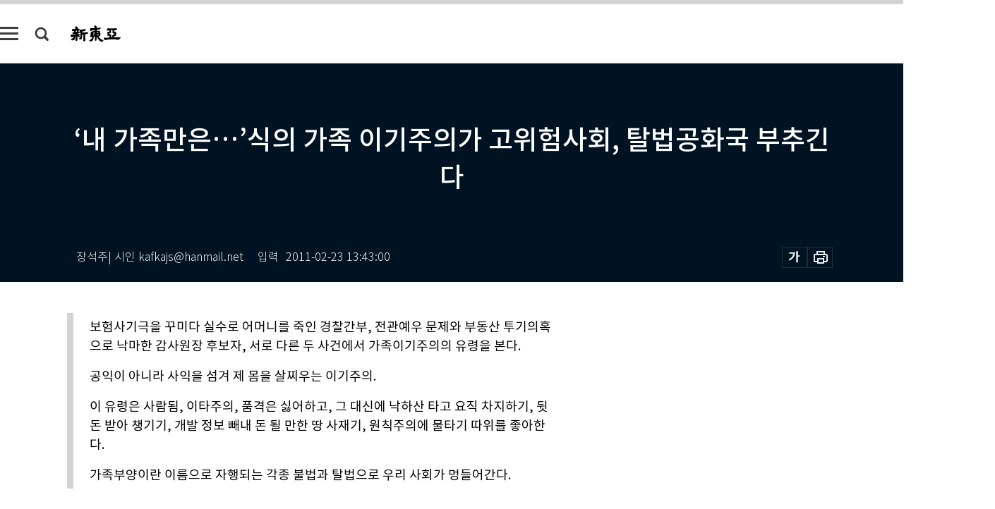

--- FILE ---
content_type: text/html; charset=UTF-8
request_url: https://shindonga.donga.com/society/article/all/13/110077/1
body_size: 26105
content:
<!DOCTYPE html>
<html lang="ko">
<head>
<title>‘내 가족만은…’식의 가족 이기주의가 고위험사회, 탈법공화국 부추긴다｜신동아</title>
<meta charset="utf-8" />
<meta http-equiv="X-UA-Compatible" content="IE=edge" />
<meta name='keywords' content='신동아, 동아일보, 동아닷컴, shindonga.donga.com'>
<meta name='description' content="">
<meta name='writer' content='신동아'>
<link rel="image_src" href="" />
<link rel='stylesheet' type='text/css' href='https://image.donga.com/magazine/shin_w/css/style_sub.css?t=20250410' />
<script data-ad-client='ca-pub-3925768217140661' async src='https://pagead2.googlesyndication.com/pagead/js/adsbygoogle.js'></script>
<!-- dable meta tag -->
<!-- 아이템 ID (필수): 아이템을 식별하기 위해 사용하시는 유일한 키를 입력해 주셔야 하며, 문자 혹은 숫자를 입력하실 수
있으며, 동일한 아이템의 경우, PC와 모바일에서 동일한 아이템 ID 값을 가져야 합니다. -->
<meta content="110077" property="dable:item_id">

<!-- 아이템 작성자(기자명) (필수) -->
<meta content="장석주| 시인 kafkajs@hanmail.net" property="dable:author">

<!-- 아이템 카테고리 -->
<meta content="사회" property="article:section"> <!-- 메인 카테고리 (필수) -->

<!-- 아이템 작성일(ISO 8601) (필수) -->
<meta content="2011-02-23T13:43:00+09:00" property="article:published_time"> <!-- 예(한국시간 오후 1:20) -->
<meta name='robots' content='max-image-preview:none'/>
<meta property="og:title" content="" />

<meta property="og:type" content="article" />
<meta property="og:site_name" content="신동아" />
<meta property="og:description" content="" />
<meta property="og:pubdate" content="" />
<meta property='og:url' content='https://shindonga.donga.com/society/article/all/13/110077/1'><meta name='twitter:url' content='https://shindonga.donga.com/society/article/all/13/110077/1' />
<meta name="twitter:card" content="summary_large_image" />
<meta name="twitter:image:src" content="" />
<meta name="twitter:site" content="@dongamedia" />
<meta name="twitter:description" content="" />
<meta name="twitter:title" content="" />
<meta itemprop="name" content="">
<meta itemprop="description" content="">


<link rel='stylesheet' type='text/css' href='https://image.donga.com/magazine/shindonga_m/css/jquery-ui.css' />
<script type="text/javascript" src="https://image.donga.com/donga/js.v.1.0/jquery-latest.js"></script>
<script type='text/javascript' src='https://image.donga.com/donga/js.v.1.0/jquery-ui.js'></script>
<script type='text/javascript' src='https://image.donga.com/donga/js.v.1.0/jquery-cookie.js'></script>
<script type='text/javascript' src='https://image.donga.com/donga/js.v.1.0/donga.js'></script>
<script type="text/javascript" src="https://image.donga.com/donga/js.v.2.0/slick.js"></script>
<link rel="stylesheet" type="text/css" href="https://image.donga.com/donga/css.v.2.0/slick.css"/>
<script type='text/javascript' src="https://image.donga.com/magazine/shin_w/js/common.js?t=20260123"></script>
<script language="javascript" type="text/javascript">
function openWindow(url, name, width, height)
{
    window.open(url, name, "width="+width+", height="+height+", scrollbars=yes, resizable=yes");
    return false;
}
</script>
<script async src="https://securepubads.g.doubleclick.net/tag/js/gpt.js"></script>
<script>
  window.googletag = window.googletag || {cmd: []};
  googletag.cmd.push(function() {
    googletag.defineSlot('/106061858/donga_magazine/pc_magazine_300250', [300, 250], 'div-gpt-ad-1697095737422-0').addService(googletag.pubads());
    googletag.defineSlot('/106061858/donga_magazine/pc_magazine_120600', [120, 600], 'div-gpt-ad-1697098371287-0').addService(googletag.pubads());
    googletag.defineSlot('/106061858/pc_magazine_970250_1', [970, 250], 'div-gpt-ad-1697096865331-0').addService(googletag.pubads());
    googletag.defineSlot('/106061858/donga_magazine/pc_magazine_970250_2', [970, 250], 'div-gpt-ad-1697099813812-0').addService(googletag.pubads());
    googletag.pubads().enableSingleRequest();
    googletag.pubads().collapseEmptyDivs();
    googletag.enableServices();
  });
</script>

<script type="text/javascript" src="https://image.donga.com/donga/js.v.1.0/GAbuilder.js?t=20240911"></script>
<script type="text/javascript">
gabuilder = new GAbuilder('GTM-NGJQBJ8') ;
let pageviewObj = {
    'up_login_status' : 'N',
        'ep_contentdata_content_id' : '13.110077' ,
        'ep_contentdata_content_title' : '‘내 가족만은…’식의 가족 이기주의가 고위험사회, 탈법공화국 부추긴다' ,
        'ep_contentdata_delivered_date' : '2011-02-23 13:43:00' ,
        'ep_contentdata_content_category_1depth' : '사회' ,
        'ep_contentdata_content_category_2depth' : '-' ,
        'ep_contentdata_content_type' : '-' ,
        'ep_contentdata_content_tags' : '-' ,
        'ep_contentdata_author_name' : '-' ,
        'ep_contentdata_content_source' : '' ,
        'ep_contentdata_content_multimedia' : '-' ,
        'ep_contentdata_content_characters' : '0' ,
        'ep_contentdata_content_loginwall' : 'N' ,
        'ep_contentdata_content_series' : '장석주의 크로스(CROSS) 인문학' ,
        'ep_contentdata_content_issue' : '-' ,
        'ep_contentdata_author_dept' : '-'
}
gabuilder.GAScreen(pageviewObj);
</script>
</head>
<body>
    
<!-- Google Tag Manager (noscript) -->
<noscript><iframe src='https://www.googletagmanager.com/ns.html?id=GTM-NGJQBJ8' height='0' width='0' style='display:none;visibility:hidden'></iframe></noscript>
<!-- End Google Tag Manager (noscript) -->
        <div id="wrap" class="sub_page">
        <div id="header" class="header view_page">
            <div class="progress_area">
                <div class="progress_bar"></div>
            </div>
            <div class="header_inner">
                <div class="util_box left_box">
                <button class="icon_comm btn_full_menu" type="button"></button>
<button class="icon_comm btn_search" type="button"></button>
<div class="search_box">
    <form action="https://shindonga.donga.com/search" method="get">
        <div class="search_bar">
            <input type="text" name="query" id="query" class="top_search" placeholder="검색어를 입력하세요.">
            <button class="icon_comm btn_search" type="submit"></button>
        </div>
    </form>
    <div id="latest_cont" class="latest_cont">
        <div class="list_cont" id="search_saved">
            <span class="tit">최근검색어</span>
            <p class='no_search'>최근 검색어<br /> 내역이 없습니다.</p>
        </div>
        <div id="fun_cont" class="fun_cont">
            <span class='btn_save'>검색어 저장 <button type='button' class='save' data-save='Y'>끄기</button></span>
            <button type="button" class="btn_close icon_com01 close">닫기</button>
        </div>
    </div>
</div>
            <script>
            $('#fun_cont .save').on('click', function () {
                if ( $(this).data('save') == "N" )
                {
                    $(this).data('save', 'Y') ;
                    $(this).html('끄기');
                    $.cookie('SHINDONGAsearchWordSave', 'Y', { expires: 365, path: '/', domain: 'donga.com' });
                    $("#latest_cont p").remove() ;
                    $("#latest_cont ul").show() ;

                    let eventObj = {};
                    eventObj = {
                        event_name : 'search_event',
                        ep_button_name : '검색어 저장 켜기',
                        ep_button_area : '헤더',
                        ep_button_category : '공통'
                    }
                    gabuilder.GAEventOBJ(eventObj) ;
                }
                else
                {
                    $(this).data('save', 'N') ;
                    $(this).html('켜기');
                    $.cookie('SHINDONGAsearchWordSave', 'N', { expires: 365, path: '/', domain: 'donga.com' });
                    $("#latest_cont ul").hide() ;
                    $("#latest_cont .list_cont .no_search").remove() ;
                    $("#latest_cont .list_cont").append("<p class='no_search'>검색어 저장 기능을<br /> 확인해주세요.</p>") ;

                    let eventObj = {};
                    eventObj = {
                        event_name : 'search_event',
                        ep_button_name : '검색어 저장 끄기',
                        ep_button_area : '헤더',
                        ep_button_category : '공통'
                    }
                    gabuilder.GAEventOBJ(eventObj) ;
                }
                return false;
            });
            $('#latest_cont .btn_del').on('click', function () {
                var word = $(this).data('word') ;
                setCookieSearch(word) ;
                $(this).parent().remove() ;
                return false;
            });
            function setCookieSearch(word)
            {
                $.ajax({
                    type: "GET",
                    url: "https://shindonga.donga.com/search?mode=remove&query=" + word ,
                    dataType: "html",
                    success: function (result) {
                    }
                });
            }
            $('#top_search_form .search_inp #query').on('keyup',function(){
                var query = $(this).val();

                if( query.length >= 1 )
                {
                    if( query.length > 100 )
                    {
                        alert("검색어는 최대 100자까지만 입력가능합니다.");
                        $(this).val(query.substring(0, 100));
                    }
                }
            });

            </script>

                </div>
                <h2 class="top_logo">
<a href="https://shindonga.donga.com">
    <img src="https://image.donga.com/magazine/shin_w/images/common/top_logo.png" alt="신동아">
</a>
</h2>
<div id="gnb" class="gnb ">
    <ul class="gnb_menu">
        <li><a href="https://shindonga.donga.com/politics">정치</a></li>
        <li><a href="https://shindonga.donga.com/economy">경제</a></li>
        <li><a href="https://shindonga.donga.com/society">사회</a></li>
        <li><a href="https://shindonga.donga.com/inter">국제</a></li>
        <li><a href="https://shindonga.donga.com/culture">문화&amp;라이프</a></li>
        <li><a href="https://shindonga.donga.com/science">정보과학</a></li>
        <li><a href="https://shindonga.donga.com/sports">스포츠</a></li>
        <li><a href="https://shindonga.donga.com/people">피플</a></li>
        <li><a href="https://shindonga.donga.com/column">칼럼</a></li>
    </ul>
</div>
                <div class="scroll_title">
                    <h2 class="current_title">&lsquo;내 가족만은&hellip;&rsquo;식의 가족 이기주의가 고위험사회, 탈법공화국 부추긴다</h2>
                    <button class='btn_editnum'>2011년 <span class='month'>3</span>월호</button>
                </div>
                <div class="util_box right_box">
                    <button type="button" class="btn_share"></button>
                    <button type="button" class="btn_reply reply_yes">
                        <span class="replyCnt"></span>
                    </button>
                    <div class='login_wrap '>
    <button class='btn_login'><a href='https://secure.donga.com/membership/login.php?gourl=https%3A%2F%2Fshindonga.donga.com%2Fsociety%2Farticle%2Fall%2F13%2F110077%2F1' data-event_name="click_event" data-ep_button_name="로그인" data-ep_button_area="헤더" data-ep_button_category="공통" class='btn_login_gtm'>로그인</a></button>
    <div class='login_list_wrap'>
        <h2 class='user_name'><a href='https://secure.donga.com/membership/info.php'><span class='name'></span> 님</a></h2>
        <h3 class='menu_title'>내 콘텐츠</h3>
        <ul class='login_list'>
            <li>
                <a href='https://shindonga.donga.com/Reporter?m=my'>내 구독 기자</a>
                <a href='https://shindonga.donga.com/Series?m=my'>내 구독 연재</a>
            </li>
        </ul>
        <a href='https://secure.donga.com/membership/logout.php?gourl=https%3A%2F%2Fshindonga.donga.com%2Fsociety%2Farticle%2Fall%2F13%2F110077%2F1' class='logout'>로그아웃</a>
    </div>
</div>
                </div>
                <div id="shareLayer" class="share_layer">
                    <span class="title">공유하기</span>
                    <ul class="share_list"></ul>
                    <span class="icon_comm btn_close">닫기</span>
                </div>
            </div>
            <div class="full_menu_wrap">
    <div class="inner">
        <script src = 'https://dimg.donga.com/carriage/SHINDONGA/cron/shindonga_poster/shindonga_poster.0.js?t=20260123'></script>
        <div class="menu_box">
            <ul class="menu_list gnb_list">
                <li><a href="https://shindonga.donga.com/politics">정치</a></li>
                <li><a href="https://shindonga.donga.com/economy">경제</a></li>
                <li><a href="https://shindonga.donga.com/society">사회</a></li>
                <li><a href="https://shindonga.donga.com/inter">국제</a></li>
                <li><a href="https://shindonga.donga.com/culture">문화&amp;라이프</a></li>
                <li><a href="https://shindonga.donga.com/science">정보과학</a></li>
                <li><a href="https://shindonga.donga.com/sports">스포츠</a></li>
                <li><a href="https://shindonga.donga.com/people">피플</a></li>
                <li><a href="https://shindonga.donga.com/column">칼럼</a></li>
                <li><a href="https://shindonga.donga.com/List">전체기사</a></li>
            </ul>
            <ul class="menu_list etc_list">
                <li><a href="https://shindonga.donga.com/Series">연재</a></li>
                <li><a href="https://pf.kakao.com/_ExlPxixj" target='_blank'>기사제보</a></li>
                <li><a href="https://shindonga.donga.com/Library?c=new">최신호 목차</a></li>
                <li><a href="https://web.donga.com/order/magazine/subscription.php" target="_blank">구독신청</a></li>
                <li><a href="https://shindonga.donga.com/Library">라이브러리</a></li>
                <li><a href="https://shindonga.donga.com/Docs?m=ad">광고안내</a></li>
                <li><a href="https://shindonga.donga.com/Reporter">기자페이지</a></li>
            </ul>
        </div>
    </div>
</div>
        </div>
    
            <div class="editart_list_wrap">
            <div class="editart_list">
                <div class="title_cont">
                    <h3 class='title'>2011년 <span class='month_num'>3</span>월호</h3>
                    <button class="btn_all"><a href="https://shindonga.donga.com/Library?c=618">전체목차보기</a></button>
                    <button class="btn_close"></button>
                </div>
                <ul class="tab_box">
                    <li>
                        <button class="btn_tab">정치</button>
                    </li>
                    <li>
                        <button class="btn_tab">경제</button>
                    </li>
                    <li>
                        <button class="btn_tab on">사회</button>
                    </li>
                    <li>
                        <button class="btn_tab">국제</button>
                    </li>
                    <li>
                        <button class="btn_tab">문화&amp;라이프</button>
                    </li>
                    <li>
                        <button class="btn_tab">정보과학</button>
                    </li>
                    <li>
                        <button class="btn_tab">스포츠</button>
                    </li>
                    <li>
                        <button class="btn_tab">피플</button>
                    </li>
                    <li>
                        <button class="btn_tab">칼럼</button>
                    </li>
                </ul>
                <ul class="tab_contents">
                    <li class="list_item">
                        <ul class="contents_list">
                        <li><a href='https://shindonga.donga.com/politics/article/01/13/110069/1'>조선일보 김대중 고문의 ‘핵무장론’을 반박한다</a></li><li><a href='https://shindonga.donga.com/politics/article/01/13/110056/1'>이명박 개헌 드라이브 내막 </a></li>
                        </ul>
                    </li>
                    <li class="list_item">
                        <ul class="contents_list">
                        <li><a href='https://shindonga.donga.com/economy/article/03/13/110083/1'>CEO의 image 전략 </a></li><li><a href='https://shindonga.donga.com/economy/article/03/13/110060/1'>해외 탄광 개척 · 로봇 채탄 기술로 성장동력 창출하겠다 </a></li><li><a href='https://shindonga.donga.com/economy/article/03/13/110035/1'>“해외 원자재 · 식료품 가격 상승이 주원인 애그플레이션 중장기 대책 서둘러야”</a></li>
                        </ul>
                    </li>
                    <li class="list_item on">
                        <ul class="contents_list">
                        <li><a href='https://shindonga.donga.com/society/article/02/13/110090/1'>수주액 최고, 기술력 최강! 한국 조선</a></li><li><a href='https://shindonga.donga.com/society/article/02/13/110086/1'>비즈니스의 유일한 사회책임은 돈 많이 벌기?</a></li><li><a href='https://shindonga.donga.com/society/article/02/13/110077/1'>‘내 가족만은…’식의 가족 이기주의가 고위험사회, 탈법공화국 부추긴다</a></li><li><a href='https://shindonga.donga.com/society/article/02/13/110072/1'>MB가 주머니에서 꺼내준 3만원 </a></li><li><a href='https://shindonga.donga.com/society/article/02/13/110055/1'>현금보관증 작성시 가명 쓰면 사문서위조죄인가 外</a></li><li><a href='https://shindonga.donga.com/society/article/02/13/110050/1'>변호사를 잘 선임하는 법</a></li><li><a href='https://shindonga.donga.com/society/article/02/13/110047/1'>사도 바울 문명의 길목에서 종교를 건설하다 </a></li>
                        </ul>
                    </li>
                    <li class="list_item">
                        <ul class="contents_list">
                        <li><a href='https://shindonga.donga.com/inter/article/04/13/110076/1'>배경도 파벌도 없이 실력으로 정상 향하는 무당파 4인</a></li><li><a href='https://shindonga.donga.com/inter/article/04/13/110065/1'>해외 자본 유치·자율화 정책으로 ‘아시아 엔터테인먼트 수도’ 도약</a></li><li><a href='https://shindonga.donga.com/inter/article/04/13/110061/1'>2011년 다보스포럼 참관기</a></li><li><a href='https://shindonga.donga.com/inter/article/04/13/110038/1'>“명분 없는 희생의 반복 패권 유지 위한 고집만 남았다” </a></li>
                        </ul>
                    </li>
                    <li class="list_item">
                        <ul class="contents_list">
                        <li><a href='https://shindonga.donga.com/culture/article/05/13/110097/1'>실크로드와 둔황 </a></li><li><a href='https://shindonga.donga.com/culture/article/05/13/110096/1'>금발의 동양 여인 초상으로 주목받는 도로시 엠 윤</a></li><li><a href='https://shindonga.donga.com/culture/article/05/13/110092/1'>동화 같은 마을 슬로베니아 블레드</a></li><li><a href='https://shindonga.donga.com/culture/article/05/13/110087/1'>‘시크릿 가든’ 인사동 피맛골</a></li><li><a href='https://shindonga.donga.com/culture/article/05/13/110080/1'>박완서, 배우가 다시 읽다 外</a></li><li><a href='https://shindonga.donga.com/culture/article/05/13/110079/1'>반신욕은 무조건 좋을까?</a></li><li><a href='https://shindonga.donga.com/culture/article/05/13/110058/1'>디지털 프랑스 혁명 </a></li><li><a href='https://shindonga.donga.com/culture/article/05/13/110053/1'>정치의 발견 外</a></li><li><a href='https://shindonga.donga.com/culture/article/05/13/110052/1'>이웃의 눈으로 본 한중일 삼국사</a></li><li><a href='https://shindonga.donga.com/culture/article/05/13/110051/1'>만보객(漫步客)이 되어 2011년 서울의 청계천변을 걸어보자</a></li><li><a href='https://shindonga.donga.com/culture/article/05/13/110045/1'>상승과 모방 욕망이 불러온 비극</a></li><li><a href='https://shindonga.donga.com/culture/article/05/13/110043/1'>뜨거운 카리브 해변, 마셔라 여인이여, 달콤한 밤이 밀려오네!</a></li><li><a href='https://shindonga.donga.com/culture/article/05/13/110042/1'>2014 </a></li><li><a href='https://shindonga.donga.com/culture/article/05/13/110041/1'>절박함에 대한 진심 어린 대답, 독설</a></li><li><a href='https://shindonga.donga.com/culture/article/05/13/110040/1'>진또배기</a></li><li><a href='https://shindonga.donga.com/culture/article/05/13/110037/1'>LP 음악다방, 디스코 기차 여행 즐기며 ‘백 투 더 청춘’</a></li>
                        </ul>
                    </li>
                    <li class="list_item">
                        <ul class="contents_list">
                        <li><a href='https://shindonga.donga.com/science/article/22/13/110078/1'>‘G2’ 중국 미래 결정지을 중국 과학기술력 실태는?</a></li><li><a href='https://shindonga.donga.com/science/article/22/13/110049/1'>스마트폰 시대, 한국 포털의 지배력은 약화되는가</a></li><li><a href='https://shindonga.donga.com/science/article/22/13/110036/1'>인터넷 주소 고갈 소동</a></li>
                        </ul>
                    </li>
                    <li class="list_item">
                        <ul class="contents_list">
                        <li><a href='https://shindonga.donga.com/sports/article/07/13/110089/1'>대구CC</a></li>
                        </ul>
                    </li>
                    <li class="list_item">
                        <ul class="contents_list">
                        <li><a href='https://shindonga.donga.com/people/article/06/13/110095/1'>한국 녹색산업의 미래 조언한 슈테판 헥 맥킨지 청정기술 부문 대표</a></li><li><a href='https://shindonga.donga.com/people/article/06/13/110094/1'>300조원대 해상풍력 시장 알리는 스코틀랜드 국제개발청 한국 대표 장헌상</a></li><li><a href='https://shindonga.donga.com/people/article/06/13/110093/1'>서울시 자활사업 총괄하는 서울광역자활센터장 정호성</a></li><li><a href='https://shindonga.donga.com/people/article/06/13/110091/1'>경희대 후마니타스 칼리지 대학장 도정일</a></li><li><a href='https://shindonga.donga.com/people/article/06/13/110088/1'>똑똑한 ‘꽃보다 여자’ 탤런트 구혜선</a></li><li><a href='https://shindonga.donga.com/people/article/06/13/110075/1'>“아이돌 인기는 구름 같은 것 시간 흐르면 다 내려놓아야 해요”</a></li><li><a href='https://shindonga.donga.com/people/article/06/13/110074/1'>연극인  윤소정 </a></li><li><a href='https://shindonga.donga.com/people/article/06/13/110071/1'>820만년 동안 7000번 윤회한 영혼 김재수 KIST 명예연구원  </a></li><li><a href='https://shindonga.donga.com/people/article/06/13/110070/1'>작은 일에 매달린 오버액션 한나라당에도 독(毒)</a></li><li><a href='https://shindonga.donga.com/people/article/06/13/110068/1'>“인기에 영합하는 무상복지 논쟁 우려스럽다”</a></li><li><a href='https://shindonga.donga.com/people/article/06/13/110064/1'>‘한국판 마크 주커버그’ 신현성 티켓몬스터 대표</a></li><li><a href='https://shindonga.donga.com/people/article/06/13/110063/1'>“위기에 단합된 힘 발휘하려면 평상시 부드럽게 이끌어야”</a></li><li><a href='https://shindonga.donga.com/people/article/06/13/110062/1'>‘한나라 원조’ 박창달 한국자유총연맹 총재</a></li><li><a href='https://shindonga.donga.com/people/article/06/13/110054/1'>‘MB 처음부터 백신 선호’ 당·정·청 수뇌부 설명은 거짓</a></li><li><a href='https://shindonga.donga.com/people/article/06/13/110048/1'>‘만족’을 모르는 욕망의 무한 질주</a></li><li><a href='https://shindonga.donga.com/people/article/06/13/110046/1'>“나무가 나의 神, 참나무 많아야 참사람 많아져”</a></li><li><a href='https://shindonga.donga.com/people/article/06/13/110044/1'>편한 길 두고 도전 즐기는 팔방미인 구혜선</a></li><li><a href='https://shindonga.donga.com/people/article/06/13/110039/1'>신념윤리의 보수적 개혁가 정몽주…책임윤리의 진보적 개혁가 정도전 </a></li>
                        </ul>
                    </li>
                    <li class="list_item">
                        <ul class="contents_list">
                        <li><a href='https://shindonga.donga.com/column/article/11/13/110066/1'>“복지가 좋긴 한데 세금을 더 낼 순 없고”</a></li>
                        </ul>
                    </li>
                </ul>
            </div>
        </div>        <div id="contents">
            <div class="article_wrap">
                <div class="article_top">
                    <div class="inner">
                        <h3 class="sub_title"></h3>
                        <p class="title_text">‘내 가족만은…’식의 가족 이기주의가 고위험사회, 탈법공화국 부추긴다</p>
                        <p class="title_sub_text"></p>
                        <div class="top_below_box">
                            <li class='info_write'><h4 class='info_writer'><p class='name'>장석주| 시인 kafkajs@hanmail.net</p></h4><p class='info_time'>입력<span class='time'>2011-02-23 13:43:00</span></p></li>
                            <div class="util_box">
                                <button type="button" class="btn_util btn_font"></button>
                                <button type="button" class="btn_util btn_print"></button>
                                
                            </div>
                            <div id="fontLayer" class="font_layer">
                                <span class="title">글자크기 설정</span>
                                <span class="font_size">
                                    <button type="button" class="btn_font01">가</button>
                                    <button type="button" class="btn_font02">가</button>
                                    <button type="button" class="btn_font03 on">가</button>
                                    <button type="button" class="btn_font04">가</button>
                                </span>
                                <span class="icon_com01 btn_close">닫기</span>
                            </div>
                        </div>
                    </div>
                </div>
                <div class="article_contents">
                    <div class="inner">
                        <div class="content">
                            <div class="article_view">
                            <ul class='postscript'><li>보험사기극을 꾸미다 실수로 어머니를 죽인 경찰간부, 전관예우 문제와 부동산 투기의혹으로 낙마한 감사원장 후보자, 서로 다른 두 사건에서 가족이기주의의 유령을 본다.</li><li>공익이 아니라 사익을 섬겨 제 몸을 살찌우는 이기주의.</li><li>이 유령은 사람됨, 이타주의, 품격은 싫어하고, 그 대신에 낙하산 타고 요직 차지하기, 뒷돈 받아 챙기기, 개발 정보 빼내 돈 될 만한 땅 사재기, 원칙주의에 물타기 따위를 좋아한다.</li><li>가족부양이란 이름으로 자행되는 각종 불법과 탈법으로 우리 사회가 멍들어간다.</li></ul>
                            <div class='photo_right'><img src='https://dimg.donga.com/egc/CDB/SHINDONGA/Article/20/11/02/23/201102230500015_1.jpg' alt='‘내 가족만은…’식의 가족 이기주의가 고위험사회, 탈법공화국 부추긴다'></div>연초에 전혀 성격이 다른 두 가지 뉴스에 주목했다.<br><br>하나, 경찰간부 A씨가 제 어머니를 살해한 사건이다. 그동안 계좌와 행적 추적을 통해 밝혀진 것은 A씨 어머니가 최근 주식투자에 지나치게 몰두하고, 그 과정에서 상당한 빚을 졌다는 것이다. 어머니가 주식투자 실패와 여기저기서 끌어다 쓴 사채 이자로 허덕이는 것을 보고 A씨는 보험설계사로 일한 어머니와 상의해서 척추장애 때 6000여만원을 보상받는 보험에 들고 범행에 나선다. A씨는 가족에게는 강도사건으로 어머니 척추가 다쳤다고 설명하고 보험회사에는 뺑소니 사고로 위장하려 했다고 진술한다. 여러 가지 의문점이 있지만, 핵심은 경찰간부 A씨가 주식투자 실패로 생긴 어머니의 빚을 갚으려는 목적으로 보험사기를 치려다가 사고로 어머니를 죽게 한 엉뚱한 패륜사건이다.<br><br>다른 하나, 감사원장 후보자로 지명되었다가 주저앉은 사람의 이야기다. 그는 “철저한 자기관리를 통해 높은 도덕성과 청렴성을 유지해왔고, 공직기강 분야의 깊은 전문성을 바탕으로 매사에 공정하고 소신 있는 자세로 어떤 외압에도 흔들림 없이 맡은 바 소임을 훌륭히 수행해왔다”고 주장했지만, 야당은 물론이거니와 여당 내부에서도 전관예우 문제와 관련해 치명적인 흠결이 있다는 여론이 일어 자진 사퇴의 형식으로 물러났다. 그는 검사로 있을 당시 15년간 9차례 이사를 다녔다. 이사가 아니라 서류상의 전출입신고였다. 부동산 투기 혐의가 따를 수밖에 없다. 두루미는 미역 안 감아도 새하얗고 까마귀는 먹칠 안 해도 새까맣다는 명언을 남긴 그였지만 인사청문회에 설 기회조차 얻지 못하고 낙마했다. 그가 저 혼자 잘 먹고 잘살자고 위법을 저지른 것은 아닐 터다. 한 집안의 식솔들을 거느린 가장으로서 부양책임의 무거움을 가졌고, 아마도 그 무거움이 그를 법이 정한 것을 넘어서서 행동하도록 했을 것이다. 그 탈법 뒤에는 가족이 있다.<br><br><b>아들, 새로운 현실</b><br><br>가족이란 대개는 한지붕 아래 사는 부모와 자식들로 이루어진, 혈연관계로 묶인 소집단을 가리킨다. 아버지의 슬하를 떠나 한 여자와 결혼을 하고 아들을 낳았을 때 나는 하나의 가족을 이루었다고 말할 수 있다. 아들이 태어났을 때 나는 기뻤고 다른 무엇보다 나의 보살핌을 받아야 할 작고 무력한 존재가 나타났음을 깨달았다. 이제까지 내 삶은 내 자아의 만족을 위해서만 살아왔다. 젊은 시절에 자아는 내가 감당해야 할 유일한 현실이었다. 아들의 탄생은 내가 감당해야 할 새로운 현실이 생겨났음을 뜻한다. 그것은 나의 삶이 그전과는 달라져야만 한다는 확실한 이유가 되었다. <br><br><script type='text/javascript' src='https://image.donga.com/dac/MAGAZINE/PC/magazine_common_view_middle_5para_01.js'></script><br><br>“나는 내 측근이 아닌 이상 타인에 대한 열정은 없다. 오직 나의 존재만이 내게 명백하고 본질적이며, 그것만이 내 관심을 받아 마땅하다. 아이를 갖는다는 것은 자아를 유일한 현실로 삼으려는 이런 성향과 일상생활에서 항구적으로 싸워야 한다는 것을 말한다.”(티에리 타옹, ‘예비 아빠의 철학’) <br><br>나는 가족 안에서 아버지라는 위치를 점유한다. 내게 슬하의 식구들을 먹여 살리기 위해 일을 해야만 하는 의무가 있음을 뜻한다. 가족을 부양하는 것은 그 어떤 이유로도 태만하거나 방기할 수 없는 숭고한 의무다. 나는 왜 아버지가 되려고 했을까? 나는 내 자아와 꿈과 의식을 옥죄는 아버지의 구속에 반항했던 사람이다. 나는 아버지의 원칙, 아버지의 가치관, 아버지의 훈육에 반발해서 가족에서 탈주한 청년이었다. 나는 혼자 불안정하게 떠돌았다. 존재 기반의 불안정에 지칠 무렵 나는 안정을 찾아 결혼을 하고 아이를 낳고 가족을 만들었다. <br><br>“나는 아들이 내 인생의 전부가 되어 이제부터 나의 삶이 오로지 그를 중심으로 돌아가고 내가 오직 아들만을 위해 살게 될 가능성을 경계한다. 자아를 상실하고 아버지로서의 역할에 병적으로 시달리는 노예가 되어, 자기 아이들을 위해 전적으로 희생하는 인간이 된다는 것은 우려스러운, 심지어 두려운 일이다.”(티에리 타옹, 앞의 책) <br><br>나는 ‘아버지로서의 역할에 병적으로 시달리는 노예’가 되지는 않았지만 세 아이의 아버지가 되어 서른 해를 살았다. 나는 아버지가 되려는 모험에 뛰어들기 전에 아버지 노릇이 무엇인지에 대한 숙고를 하지 못했다. 그랬기 때문에 아마도 나는 좋은 아버지가 되지 못했을지도 모른다. 즉 “자아는 사라지고, 대개의 경우 아버지는 자기 문제와 피로와 의문을 혼자 짊어져야 한다”(티에리 타옹, 앞의 책)는 사실을.<br><br>우리 모두는 가족에게서 나오고, 가족과 연루된 채 삶을 꾸린다. 가족이란 한 인간의 내면이 길러지는 기초 환경이다. 가족 내부에서 어머니는 희생의 표상이다. 어머니는 자식들에게 몸과 생명을 주고 젖을 먹여 길러낸다. 어머니의 가사노동은 대부분 자식들의 필요를 감당하는 노동이다. <br><br>“우스개 삼아 어머니를 업어보고 / 그 너무나 가벼움에 목메어 / 세 발짝도 못 걷네.”(이시카와 다쿠보쿠, ‘우스개 삼아’) <br><br>이시카와 다쿠보쿠의 짧은 시는 인고와 희생의 표상인 어머니의 노년을 보여준다. 맹모삼천(孟母三遷)의 고사는 어머니의 지극한 사랑을 일러주는 유명한 고사다. 일찍이 남편을 여의고 혼자 몸으로 맹자를 키운 어머니는 맹자가 그릇된 길로 빠질까 여러 차례 이사를 한다. 묘지 근처에서 시장으로, 다시 학교 옆으로. 그렇게 아들에게 좋은 교육환경을 만들어주기 위해 이사하는 고생을 마다하지 않은 것이다. 아버지는 어떤가? <br><br>“일요일에도 아버지는 일찍 일어나 / 암청색 추위 속에서 옷을 입고 / 주일 날씨 속의 노동으로 욱신대는 갈라진 손으로 / 불씨를 살려 불을 지폈다. / 누구도 그에게 고맙다는 말을 한 적이 없었다. // 나는 깨어나 추위가 갈라지고 부서지는 것을 들었다. / 방들이 따스해지면, 그는 부르곤 했다, / 그러면 나는 천천히 일어나 옷을 입었다, / 그 집의 만성적 분노를 두려워하면서, // 추위를 몰아내고 / 내 좋은 구두까지 닦아놓은 그에게 / 무심히 말하면서. / 내가 무엇을 알았던가, 내가 무엇을 알았던가, / 사랑의 엄격하고 외로운 과업들에 대해서?”(로버트 헤이든, ‘그 겨울 일요일들’) <br><br>이 시는 한겨울 새벽의 추위 속에서 가족들을 위해 말없이 노동하는 아버지의 모습을 그린다. 아버지가 일찍 일어나 자식들이 잠든 방의 아궁이에 불을 지피지 않았다면 내 새벽잠이 그토록 아늑했을 것인가. 어머니와 아버지의 ‘사랑의 엄격하고 외로운 과업들’ 중에서 가장 큰 것은 자식을 낳고 길러내는 일이다. 좋은 어머니와 아버지 밑에서 식욕이나 성욕과 같은 생물학적 본성말고 사람으로서의 중요한 도리와 덕, 그리고 윤리적 기질들도 배운다. 부모 노릇 하기의 고달픔은 부모가 되어서야 비로소 깨닫는 일 중의 하나다. <br><br><b>가족, 또 다른 마피아집단</b><br><br>프란츠 카프카의 단편소설 ‘변신’은 가족의 의미에 대해 새로운 생각의 지평을 열어준다. 평범한 직장인이던 그레고르 잠자는 어느 날 아침 깨어보니 흉측한 ‘벌레’로 변해 있었다. 카프카는 아무런 부연설명 없이 이 황당하고 비현실적인 상황을 독자 앞에 제시한다. 이로 인해 가족의 일상적인 삶이 갑자기 낯설고 비일상적인 상황으로 뒤집히고 만다. 처음에 가족들은 이 ‘벌레’를 자신들이 돌보아야 할 아들이자 오빠로 여기지만 시간이 흐르면서 이 ‘벌레’가 가족의 공동생활에 커다란 장애가 됨을 깨닫고 죽음에 이르도록 방치한다. 사실 주인공이 벌레로 변신했지만 자기동일성마저 잃어버리거나 손상된 것은 아니었다. 누이동생의 바이올린 연주를 들으면서 내뱉는 “이처럼 음악 소리에 감동을 받는데도 내가 벌레란 말인가?”라는 탄식에서 그대로 드러난다. 그는 흉측한 변신에도 불구하고 엄연히 그들 가족의 아들이고 오빠였다. <br><br>그러나 그는 벌레가 됨으로써 보편적이고 규범적인 가족의 일상성에서 튕겨나간다. 가족이라는 영토에서 벗어나 타자로 탈영토화하는 것이다. 가족들은 갑자기 가족 내부에서 타자가 되어버린 그를 불편해 하고 느닷없는 재앙으로 받아들인다. 그를 소외시키고 축출하는 가족의 이기적인 선택은 일체의 경제력을 잃고 일방적으로 가족의 부양을 받아야만 될 처지에 이르고 만, 재앙으로 전락한 그에 대한 가족의 단죄다. 누이동생은 벌레로 변신한 오빠 방에 신문을 넣어주고 음식도 넣어주는 등 연민을 보인다. <br><br>그러나 나중에는 주먹을 휘두르고 위협적인 눈초리를 보내고 오빠가 입에 대지도 않은 음식을 빗자루로 쓸어 담아 쓰레기통 속으로 던져버린다. 아버지는 벌레를 향해 사과를 던지며 벌거벗은 혐오감을 거침없이 드러낸다. 사과가 벌레의 몸통에 박혀 썩어가고, 결국은 소외되고 방치되다가 죽음에 이른다. 그 사체는 청소부 할멈에 의해 쓰레기로 처리되고, 가족들은 기분 전환을 위해 소풍을 떠난다.<br><br>카프카는 숭고함으로 포장된 가족이 실은 배제와 차별화의 원리에 의해 움직이며, 억압과 폭력으로 자기동일성을 유지하는 유기적 조직체임을 꿰뚫어본다. 카프카는 ‘변신’에서 가족 안에서 타자가 되어버린 자가 겪는 비범한 고독에 대해서 쓰며, 가족이라는 환상의 장막으로 뒤덮여 있던 그토록 잔인한 진실을 까발려 일러바친다. 바로 그것, 누구나 느끼지만 쉽게 말하지 못하는 그것, 가족이 마피아 집단과 마찬가지로 이익-착취-폭력에 의해 서로 얽혀 있는 더러운 관계임을, 아울러 우리가 그 ‘신성한’ 가족 내부에서 날마다 겪으며 견디는, 그 낯설고 끔찍하며 비일상적인 존재론적 고독에 대해서. 카프카는 ‘아버지께 드리는 편지’에서 이렇게 쓴다. <br><br>“전형적인 하나의 가족이 의미하는 것은 일단 동물적인 관계다.” <br><br>가족이란 서로가 서로를 구순기(口脣期)적 욕망의 빨아들임으로 체화된 관계, 서로가 서로에게 빨아들이고 빨아 먹히는 ‘검은 구멍’이 되는 관계다. 나는 아버지와 어머니를 빨아먹는 검은 구멍이고, 아버지와 어머니는 나를 빨아먹는 검은 구멍이다. 그 상호적 빨아먹음은 가족의 울타리를 벗어나 탈주의 선을 타기 전에는 끝나지 않는다.<br><br>로맹 가리의 장편소설 ‘그로칼랭’은 우울하고 슬프고 유쾌하게, 가족의 외부에서 가족의 의미를 곰곰 씹어보게 한다. ‘그로칼랭’은 카프카의 ‘변신’과 완벽한 역상(逆像)을 이룬다. 파리에 사는 서른일곱 살의 독신남자 미셸 쿠쟁은 통계 일을 하는 직장인인데, 한 직장에서 일하는 동료 드레퓌스를 짝사랑한다. 그러나 소심해서 그 주변만을 어슬렁거릴 뿐 제대로 말도 걸어보지 못한다. <br><br><b>공멸로 가는 폭주기차</b><br><br>“저번에 포르트 드 방브 역에서 구석에 어떤 아저씨 혼자 앉아 있는 텅 빈 지하철을 탄 적이 있다. 나는 객차 안에 그 아저씨 혼자 앉아 있다는 것을 곧 알아차리고 당연히 그 옆에 가서 앉았다. 한동안 그렇게 가다보니 우리 사이에 어떤 거북함이 자리 잡았다. 온통 빈자리 천지였기에, 인간적으로 난감한 상황이었다. 일 초만 더 있으면 둘 다 자리를 옮겨 앉을 것 같았지만 나는 꼭 붙어 있었다. 그것은 몹시 두려운 일이었기 때문이다. 내 뜻을 이해시키기 위해 ‘그것’이라고 했다. 그때 아저씨가 매우 간단하고도 훌륭한 행동으로 나를 편하게 해주었다. 아저씨는 지갑을 꺼내더니 거기서 사진을 몇 장 꺼냈다. 그리고 소중한 가족을 소개하듯 사진을 한 장씩 보여주었다.”(로맹 가리, ‘그로칼랭’) <br><br>인구 1000만의 도시 파리의 텅 빈 지하철 안에서 주인공은 낯선 남자 곁에 꼭 붙어 앉는다. 고독과 대도시의 비인간화에 지친 주인공이 타자에게 친밀감을 느끼기 위해 취하는 행동이다. 낯선 아저씨가 ‘가족을 소개하듯’ 보여준 사진 속에는 사람이 아니라 젖소가 찍혀 있다. 아저씨는 그에게 말한다. <br><br>“이건 지난주에 산 젖소예요. 저지종이지요. 그리고 자, 이 돼지는 300kg이나 나가요.” <br><br>주인공은 사람이 아니라 동물에게 애정을 쏟는 아저씨의 얘기를 들으며 감동을 받는다. 또 다른 대목이다. <br><br>“돌아오는 길에는 여느 때처럼 내 자신감을 북돋기에 알맞은 사람 곁으로 가서 앉았다. 그 사람은 불편해 보였고, 차량 안은 반쯤 비어 있었다. 그 사람이 나에게 말했다. ‘다른 데 앉으면 안 됩니까? 자리도 많은데요.’ 인간과의 접촉이 거북한 것이다. 한번은 우스울 정도였다. 어떤 괜찮은 사람과 내가 뱅센으로 가는 텅 빈 객차에 함께 타서 긴 좌석에 나란히 앉았다. 잠시 그대로 참다가 동시에 일어나 각자 다른 자리에 가서 앉았다. 끔찍했다. 전문가 포라드 박사에게 문의했더니 대도시권 주거 밀집 지역에서 천만 명에 둘러싸여 살면서 외로운 기분이 드는 것은 정상이라고 말해주었다.”(로맹 가리, 앞의 책) <br><br>주인공은 삭막한 인간관계에 진저리치며 외로움에 떨다가 거대한 비단뱀 그로칼랭을 데려다 동거하기로 한다. 그러니까 ‘그로칼랭’은 가족 없이 혼자 사는 남자가 고독을 견디기 위해 거대한 비단뱀을 가족 삼아 동거하는 이야기인 것이다. 주인공은 이렇게 말한다.<br><br>“그로칼랭은 제 비단뱀 이름입니다. 제가 없으면 살 수 없으니까 애착을 보이지요. 교수님은 파리에 사는 비단뱀이 얼마나 고독한지 모르실 겁니다. 끔찍하지요. 절망적인 의미로 큰일이라 할 만한, 지독한 상황입니다.”(로맹 가리, 앞의 책) <br><br>사람들은 고독에서 벗어나기 위해, 그 끔찍함과 ‘절망적인 의미로 큰일이라 할 만한, 지독한 상황’에서 탈주의 한 방편으로 연인을 만들고 가족을 만든다. 거대한 비단뱀마저 가족으로 받아들일 만큼 외로움이란 얼마나 끔찍한 일일까!<br><br><b>‘부자 되세요’의 뻔뻔함</b><br><br>우울하고 복잡해진 머릿속에서 가족의 의미를 짚어보며 한동안 골똘해진다. 경찰간부 A씨는 효자였다고 한다. 감사원장 후보자였던 이도 한 가정에서 존경받는 아버지였을 것이다. 무엇이 그들을 살인자로, 공직 부적격자로 전락하게 만들었을까. 두 사건에 대해 생각하면서 언뜻 우리 사회에 떠도는 가족 이기주의란 유령들의 그림자를 보았다. 이 유령들은 생존 처세술이란 가면을 쓰고 도처에 나타난다. 이 유령은 공익이 아니라 사익을 섬겨 제 뼈를 키우고, ‘부자 되세요’라는 말의 남용에 담긴 뻔뻔함을 빨아들이며 제 몸을 살찌운다. 이 유령은 사람됨, 이타주의, 품격은 싫어하고, 그 대신에 낙하산 타고 요직 차지하기, 뒷돈 받아 챙기기, 개발 정보 빼내 돈 될 만한 땅 사재기, 원칙주의에 물타기 따위를 좋아한다. <br><br>왜 그토록 많은 장관 후보자 역시 재산 증식과정이나 제 자식들을 위한 위장 전출입과 같은 위법과 탈법 혐의에서 자유롭지 않은가? 왜 고위 공직자 청문회마다 위법 탈법 불법 사례가 끊이지 않고 들춰지는가?<br><br>고도성장기를 지나오면서 우리는 공익보다는 개인이나 자기 가족의 이익을 우선하며 살아왔다. 그 과정에서 크고 작은 탈법과 위법이 저질러졌는데, 그것들이 관행화되면서 죄의식이 옅어지고, 결국 한국사회는 탈법 공화국으로 전락하고 말았다. 그 탈법의 핵심은 이기심, 특히 가족이기주의다. 그 더러운 불길을 부채질한 것은 우리 내면에 도사린 능동적 탐욕이다. <br><br>우리를 그토록 뻔뻔함으로 내몬 것은 정직하게 사는 것보다 부자가 되는 것이 더 낫다는 그릇된 배금주의, 승자가 모든 것을 취하고 패자는 철저하게 짓밟히는 천박한 승자독식사회의 파렴치한 가치관이 일반화되었기 때문이다. 특히 나라가 국가부도 위기를 겪으며 많은 사람이 직장에서 밀려나오며 우리 내면에 불안과 공포가 깃들었다. 그 결과로 이기심이 발호하고, 너나 할 것 없이 그 이기심이 시키는 대로 위법과 탈법을 저지르며 살아온 게 사실이다. <br><br>“이기심의 만연은 한국인들을 한편으로 범죄자의 길로 떠밀고, 다른 편으로는 정신병동으로 밀어넣는다.”(김태형, ‘불안증폭사회’) <br><br><table width="350" border="0" cellspacing="1" cellpadding="1 "bgcolor="#819BB1" align="right"><tr><td bgcolor="#FFFFFF" class="c_b" >      <table width="100%" border="0" cellspacing="1" cellpadding="0" class="c_b"><tr><td valign=top><div class='photo_left'><img src='https://dimg.donga.com/egc/CDB/SHINDONGA/Article/20/11/02/23/201102230500015_2.jpg' alt='‘내 가족만은…’식의 가족 이기주의가 고위험사회, 탈법공화국 부추긴다'></div></td><td valign=bottom><font size=2 face=돋움><b><font color=#484848>장석주</font></b><br><br><font size=1 color=#666666>●</font> 1955년 충남 논산 출생<br><br><font size=1 color=#666666>●</font> 1979년 조선일보 신춘문예 시 당선, 동아일보 신춘문예 문학평론 입선<br><br><font size=1 color=#666666>●</font> 동덕여대, 경희사이버대 출강<br><br><font size=1 color=#666666>●</font> 저서: ‘느림과 비움의 미학’ ‘지금 어디선가 누군가 울고 있다’ ‘몽해항로’ 등</td></tr></table></td></tr></table><br><br>양극화, 저출산, 직업 안정성의 감소, 극단적 경쟁주의, 환경 문제 등등 난제를 안고 한국사회라는 기차는 미래를 불확실하게 하는 위기들이 도사린 고위험사회로 달려간다. 이렇듯 한국사회를 고위험사회, 혹은 불안증폭사회로 내몬 것은 내 가족만은 잘살아야 한다는 가족이기주의다. 가족이기주의에는 타자에 대한 배려나 정의, 사회적 기회의 균등 따위가 들어설 틈이 없다. 가족이란 한 사회를 떠받치는 최소단위의 집단이다. 가족이 건강한 공동체로 바로 서야 공멸을 향해 달려가는 한국사회라는 이 폭주 기차를 정지시킬 수가 있다. 가족이기주의는 사회의 건강을 좀먹는 대표적인 병소(病巢)다. 시도 때도 없이 출몰하는 가족이기주의라는 유령이 사라져야 우리 사회가 건강해질 수 있다. <br><br><b> | 함께 읽으면 좋은 책들</b><br><br>● 김태형 | ‘불안증폭사회’ | 위즈덤하우스, 2010<br><br>● 티에리 타옹 | ‘예비 아빠의 철학’ |  고아침 옮김 | 개마고원, 2008<br><br>● 로맹 가리 | ‘그로칼랭’ | 이주희 옮김 | 문학동네, 2010<br><br><br><br>
                            </div>
                            <div class="article_bottom">
                                <!-- 키워드 -->
                                
                                <!-- //키워드 -->
                                <!-- 관련 기획/연재 -->
                                                        <div class='relative_article'>
                            <div class='title_cont'>
                                <h4 class='title'><a href='https://shindonga.donga.com/Series?c=990236' data-event_name="click_content_event" data-ep_button_name="장석주의 크로스(CROSS) 인문학" data-ep_button_area="관련 연재" data-ep_button_category="기사뷰">장석주의 크로스(CROSS) 인문학</a></h4>
                                <button type='button' class='btn_subscribe'  data-scrap='990236' data-scrap_type='series' data-scrap_name='장석주의 크로스(CROSS) 인문학' data-scrap_idx='/society/article/all/13/110761/1' >구독</button>
                            </div>
                            <div class='relative_cont'>
                                <div class='thum'><img src='https://dimg.donga.com/a/250/170/90/1/egc/CDB/SHINDONGA/Article/20/11/11/23/201111230500029_1.jpg' alt='' /></div>
                                <ul class='relative_article_list'>
                                    <li class='list_item'><a href='https://shindonga.donga.com/society/article/all/13/110761/1' data-event_name="click_content_event" data-ep_button_name="한 해의 끝에서 생각한 산다는 것은?" data-ep_button_area="관련 연재" data-ep_button_category="기사뷰"><h5 class='relative_title'>한 해의 끝에서 생각한 산다는 것은?</h5><p class='relative_txt'>물은 차고 기온은 떨어졌다. 유실수의 열매는 남아 있지 않고, 노랗고 붉게 물든 나뭇잎들도 다 졌다. 엽록소를 잃은 잎들은 나무에게 아무 쓸모…</p></a></li><li class='list_item'><a href='https://shindonga.donga.com/society/article/all/13/110656/1' data-event_name="click_content_event" data-ep_button_name="스티브 잡스의 죽음과 행복한 ‘무지(無知)의 길’?" data-ep_button_area="관련 연재" data-ep_button_category="기사뷰"><h5 class='relative_title'>스티브 잡스의 죽음과 행복한 ‘무지(無知)의 길’?</h5></a></li><li class='list_item'><a href='https://shindonga.donga.com/society/article/all/13/110591/1' data-event_name="click_content_event" data-ep_button_name="소음은 어떻게 우리 삶에 관여하는가?" data-ep_button_area="관련 연재" data-ep_button_category="기사뷰"><h5 class='relative_title'>소음은 어떻게 우리 삶에 관여하는가?</h5></a></li>
                                </ul>
                            </div>
                        </div>
                                <!-- //관련 기획/연재 -->
                                
                                <!-- //댓글 -->
                                                    <div class="reply_wrap">
                        <div class="reply_box">
                            <link rel='stylesheet' type='text/css' href='https://image.donga.com/donga/css.v.2.0/donga_reply.css?t=20231017' />
                            <script type='text/javascript' src='https://image.donga.com/donga/js.v.4.0/spintop-comment.js?t=20231017'></script>
                            <a name='replyLayer'></a>
                            <div class="reply_top">
                                <span class="title">댓글</span>
                                <span class="txt"><em id='replyCnt' class='replyCnt'>0</em>개</span>
                            </div>
                            <div class='login_box'><a href='javascript:void(0);'  onclick="javascript:gabuilder.setMakeCookiePV('댓글', 'ga4Articleinfo', 'donga.com', 10, 'https://secure.donga.com/membership/login.php?gourl=https%3A%2F%2Fshindonga.donga.com%2Fsociety%2Farticle%2Fall%2F13%2F110077%2F1?comm'); return false;">의견을 남겨주세요.</a></div>
                            <div id='spinTopBestLayer' class='reply_con'></div>
                            <div class="more" style="display:block">
                                <a href="javascript:void(0);" class="btn_more" onclick="javascript:replyLayerPopup();" >
                                    <span class="txt_more">전체 댓글 <span class="replyCnt">0</span>개 보기</span>
                                    <span class="icon_com icon_more"></span>
                                </a>
                            </div>
                        </div>
                    </div>
                    <div id="replyLayerPopup">
                        <div class="reply_layer_con">
                            <div class="reply_box">
                                <a name='replyLayer'></a>
                                <div class="reply_top_wrap">
                                    <div class="reply_top">
                                        <span class="title">댓글</span>
                                        <span class="txt"><em class='replyCnt'>0</em>개</span>
                                    </div>
                                    <span class="layer_close" onclick="javascript:return replyPopupObj.hide();">닫기</span>
                                </div>
                                <div id="spinTopLayer"></div>
                            </div>
                            <div id="reply_gather"></div>
                        </div>
                    </div>

                            </div>
                        </div>
                        <!-- EAST -->
                        <div class="aside">
                            <div class="aside_top_ad">
                                <div class="tem_ad02"><!-- /106061858/donga_magazine/pc_magazine_300250 -->
<div id='div-gpt-ad-1697095737422-0' style='min-width: 300px; min-height: 250px;'>
  <script>
    googletag.cmd.push(function() { googletag.display('div-gpt-ad-1697095737422-0'); });
  </script>
</div></div>
                            </div>
                            <div class="aside_track prjct_srs">
                                <div class="aside_list_box prjct_srs">
                                    <ul class="aside_slide_list">
                                        <li class='list_item'><div class='title_cont'><h4 class='sub_title'>기획·연재</h4><h3 class='title'><a href='https://shindonga.donga.com/Series?c=990126' data-event_name="click_content_event" data-ep_button_name="이동수의 투시경" data-ep_button_area="기획·연재" data-ep_button_category="기사뷰">이동수의 투시경</a></h3><button type='button' class='btn_subscribe'  data-scrap='990126' data-scrap_type='series' data-scrap_name='이동수의 투시경' data-scrap_idx='/politics/article/all/13/5844550/1' >구독</button></div><div class='list_cont'><a href='https://shindonga.donga.com/politics/article/all/13/5844550/1' data-event_name="click_content_event" data-ep_button_name="조국, 국민의힘의 ‘찬스 메이커’ 될까" data-ep_button_area="기획·연재" data-ep_button_category="기사뷰">
                    <div class='thumb'><img src='https://dimg.donga.com/a/150/90/90/1/ugc/CDB/SHINDONGA/Article/68/c3/d5/4c/68c3d54c023aa0a0a0a.jpg' alt=''></div>
                    <div class='info'>
                    <p>조국, 국민의힘의 ‘찬스 메이커’ 될까</p>
                    </div>
                    </a><a href='https://shindonga.donga.com/politics/article/all/13/5785768/1' data-event_name="click_content_event" data-ep_button_name="정청래 택한 ‘당심’에 李 대통령 발목 잡힐 수 있다" data-ep_button_area="기획·연재" data-ep_button_category="기사뷰">
                    <div class='thumb'><img src='https://dimg.donga.com/a/150/90/90/1/ugc/CDB/SHINDONGA/Article/68/a4/25/c2/68a425c2191fa0a0a0a.jpg' alt=''></div>
                    <div class='info'>
                    <p>정청래 택한 ‘당심’에 李 대통령 발목 잡힐 수 있다</p>
                    </div>
                    </a><a href='https://shindonga.donga.com/politics/article/all/13/5628652/1' data-event_name="click_content_event" data-ep_button_name="‘대한민국 고점론’ 해소하는 후보가 2030 표 받는다" data-ep_button_area="기획·연재" data-ep_button_category="기사뷰">
                    <div class='thumb'><img src='https://dimg.donga.com/a/150/90/90/1/ugc/CDB/SHINDONGA/Article/68/36/b3/1d/6836b31d16bfa0a0a0a.png' alt=''></div>
                    <div class='info'>
                    <p>‘대한민국 고점론’ 해소하는 후보가 2030 표 받는다</p>
                    </div>
                    </a></div></li><li class='list_item'><div class='title_cont'><h4 class='sub_title'>기획·연재</h4><h3 class='title'><a href='https://shindonga.donga.com/Series?c=990361' data-event_name="click_content_event" data-ep_button_name="증권 인사이드" data-ep_button_area="기획·연재" data-ep_button_category="기사뷰">증권 인사이드</a></h3><button type='button' class='btn_subscribe'  data-scrap='990361' data-scrap_type='series' data-scrap_name='증권 인사이드' data-scrap_idx='/economy/article/all/13/5497735/1' >구독</button></div><div class='list_cont'><a href='https://shindonga.donga.com/economy/article/all/13/5497735/1' data-event_name="click_content_event" data-ep_button_name="한진家 막내아들 조정호가 세운 메리츠 제국의 성장사" data-ep_button_area="기획·연재" data-ep_button_category="기사뷰">
                    <div class='thumb'><img src='https://dimg.donga.com/a/150/90/90/1/ugc/CDB/SHINDONGA/Article/67/d3/dd/a4/67d3dda40e13d2738276.jpg' alt=''></div>
                    <div class='info'>
                    <p>한진家 막내아들 조정호가 세운 메리츠 제국의 성장사</p>
                    </div>
                    </a><a href='https://shindonga.donga.com/economy/article/all/13/5435068/1' data-event_name="click_content_event" data-ep_button_name="LG CNS 호된 신고식… 6개월 뒤 주가 반등한다?" data-ep_button_area="기획·연재" data-ep_button_category="기사뷰">
                    <div class='thumb'><img src='https://dimg.donga.com/a/150/90/90/1/ugc/CDB/SHINDONGA/Article/67/a4/54/ec/67a454ec0c04d2738276.jpg' alt=''></div>
                    <div class='info'>
                    <p>LG CNS 호된 신고식… 6개월 뒤 주가 반등한다?</p>
                    </div>
                    </a><a href='https://shindonga.donga.com/economy/article/all/13/5375671/1' data-event_name="click_content_event" data-ep_button_name="카카오페이증권, MTS 외면하다 적자 늪… 이젠 생존이 목표" data-ep_button_area="기획·연재" data-ep_button_category="기사뷰">
                    <div class='thumb'><img src='https://dimg.donga.com/a/150/90/90/1/ugc/CDB/SHINDONGA/Article/67/72/23/92/677223920b43d2738276.jpg' alt=''></div>
                    <div class='info'>
                    <p>카카오페이증권, MTS 외면하다 적자 늪… 이젠 생존이 목표</p>
                    </div>
                    </a></div></li><li class='list_item'><div class='title_cont'><h4 class='sub_title'>기획·연재</h4><h3 class='title'><a href='https://shindonga.donga.com/Series?c=990428' data-event_name="click_content_event" data-ep_button_name="조은아의 유로프리즘" data-ep_button_area="기획·연재" data-ep_button_category="기사뷰">조은아의 유로프리즘</a></h3><button type='button' class='btn_subscribe'  data-scrap='990428' data-scrap_type='series' data-scrap_name='조은아의 유로프리즘' data-scrap_idx='/inter/article/all/13/5644492/1' >구독</button></div><div class='list_cont'><a href='https://shindonga.donga.com/inter/article/all/13/5644492/1' data-event_name="click_content_event" data-ep_button_name="“와인보다 맥주! 위기의 프랑스…美 관세 공격에 타격" data-ep_button_area="기획·연재" data-ep_button_category="기사뷰">
                    <div class='thumb'><img src='https://dimg.donga.com/a/150/90/90/1/ugc/CDB/SHINDONGA/Article/68/41/64/d6/684164d61988a0a0a0a.png' alt=''></div>
                    <div class='info'>
                    <p>“와인보다 맥주! 위기의 프랑스…美 관세 공격에 타격</p>
                    </div>
                    </a><a href='https://shindonga.donga.com/inter/article/all/13/5497717/1' data-event_name="click_content_event" data-ep_button_name="獨 총선서 극우정당 2위…나치 이후 부는 우향우 바람" data-ep_button_area="기획·연재" data-ep_button_category="기사뷰">
                    <div class='thumb'><img src='https://dimg.donga.com/a/150/90/90/1/ugc/CDB/SHINDONGA/Article/67/d3/e4/57/67d3e4572704d2738276.jpg' alt=''></div>
                    <div class='info'>
                    <p>獨 총선서 극우정당 2위…나치 이후 부는 우향우 바람</p>
                    </div>
                    </a><a href='https://shindonga.donga.com/inter/article/all/13/5479210/1' data-event_name="click_content_event" data-ep_button_name="‘범죄 청정국’ 스웨덴이 ‘범죄 소굴’ 된 까닭" data-ep_button_area="기획·연재" data-ep_button_category="기사뷰">
                    <div class='thumb'><img src='https://dimg.donga.com/a/150/90/90/1/ugc/CDB/SHINDONGA/Article/67/c6/82/f3/67c682f326b7d2738276.jpg' alt=''></div>
                    <div class='info'>
                    <p>‘범죄 청정국’ 스웨덴이 ‘범죄 소굴’ 된 까닭</p>
                    </div>
                    </a></div></li><li class='list_item'><div class='title_cont'><h4 class='sub_title'>기획·연재</h4><h3 class='title'><a href='https://shindonga.donga.com/Series?c=990360' data-event_name="click_content_event" data-ep_button_name="재계 인사이드" data-ep_button_area="기획·연재" data-ep_button_category="기사뷰">재계 인사이드</a></h3><button type='button' class='btn_subscribe'  data-scrap='990360' data-scrap_type='series' data-scrap_name='재계 인사이드' data-scrap_idx='/economy/article/all/13/6024688/1' >구독</button></div><div class='list_cont'><a href='https://shindonga.donga.com/economy/article/all/13/6024688/1' data-event_name="click_content_event" data-ep_button_name="자사주 의무 소각? 상법 3차 개정, 코스피에 호재일까" data-ep_button_area="기획·연재" data-ep_button_category="기사뷰">
                    <div class='thumb'><img src='https://dimg.donga.com/a/150/90/90/1/ugc/CDB/SHINDONGA/Article/69/4a/41/35/694a4135099da0a0a0a.jpg' alt=''></div>
                    <div class='info'>
                    <p>자사주 의무 소각? 상법 3차 개정, 코스피에 호재일까</p>
                    </div>
                    </a><a href='https://shindonga.donga.com/economy/article/all/13/5954953/1' data-event_name="click_content_event" data-ep_button_name="‘파격 인사’로 새 질서 짜는 기업들" data-ep_button_area="기획·연재" data-ep_button_category="기사뷰">
                    <div class='thumb'><img src='https://dimg.donga.com/a/150/90/90/1/ugc/CDB/SHINDONGA/Article/69/13/d2/53/6913d253015ea0a0a0a.jpg' alt=''></div>
                    <div class='info'>
                    <p>‘파격 인사’로 새 질서 짜는 기업들</p>
                    </div>
                    </a><a href='https://shindonga.donga.com/economy/article/all/13/5841856/1' data-event_name="click_content_event" data-ep_button_name="“트리플 트러블”…기업 ‘엑소더스’ 시작되나" data-ep_button_area="기획·연재" data-ep_button_category="기사뷰">
                    <div class='thumb'><img src='https://dimg.donga.com/a/150/90/90/1/ugc/CDB/SHINDONGA/Article/68/c2/6e/1f/68c26e1f087ca0a0a0a.jpeg' alt=''></div>
                    <div class='info'>
                    <p>“트리플 트러블”…기업 ‘엑소더스’ 시작되나</p>
                    </div>
                    </a></div></li>
                                    </ul>
                                    <div class="dot_box"></div>
                                </div>
                            </div>

<script>
    $(document).ready(function () {
        let max_scroll = 0;
        function progressBarArticle(titleDiv, contentDiv, footerDiv, progressBarObj) {
            if (titleDiv.length > 0 && contentDiv.length > 0 && footerDiv.length > 0 && progressBarObj.length > 0) {
                let windowHeight = $(window).height();
                let titleDivHeight = titleDiv.outerHeight(true);
                let footerHeight = footerDiv.outerHeight(true);
                let targetDivTop = contentDiv.offset().top - titleDivHeight - $(window).scrollTop();
                let progress = 0;
                if (targetDivTop <= 0) {
                    let articleHeight = contentDiv.height() + titleDivHeight - footerHeight;
                    let targetDivBottom = targetDivTop + articleHeight;
                    if (targetDivBottom > 0) {
                        progress = (1 - (targetDivBottom / articleHeight)) * 100;
                    } else {
                        progress = 100;
                    }
                } else {
                    progress = 0;
                }
                progressBarObj.width(progress + '%');
                if (progress > max_scroll) {
                    max_scroll = progress
                    if (progress > 100) {
                        max_scroll = 100;
                    }
                }
            }
        }

        $(window).scroll(function () {
            progressBarArticle($('#contents .article_top'), $('.article_view'), $('.article_bottom'), $('.progress_bar'));
        });

        window.replyPopupObj = Popup($('#replyLayerPopup'), {
            vertical: 'top',     /* top, bottom, center */
            horizontal: 'right',  /* left, right, center */
            //effect: 'blind',  /* clip slide blind */
            //direction: 'right',   /* up, down, left, right */
            duration: 0.1
        });

        $('.btn_reply').on('click', function () {
            replyPopupObj.show();
        });

    })
</script>
<script>
    window.replyPopupObj = Popup( $( '#replyLayerPopup' ), {
    	vertical: 'top',     /* top, bottom, center */
    	horizontal: 'right',  /* left, right, center */
    	//effect: 'blind',  /* clip slide blind */
    	//direction: 'right',   /* up, down, left, right */
    	duration: 0.1
    });

    var spinTopParams = new Array();
    spinTopParams['length'] = '10' ;
    spinTopParams['show'] = '3';
    spinTopParams['anchor'] = '0';
    spinTopParams['site'] = 'shindonga.donga.com' ;
    spinTopParams['newsid'] = 'SHINDONGA.110077' ;
    spinTopParams['newsurl'] = 'https://shindonga.donga.com/society/article/all/13/110077/1' ;
    spinTopParams['newstitle'] = '‘내 가족만은…’식의 가족 이기주의가 고위험사회, 탈법공화국 부추긴다' ;
    spinTopParams['newsimage'] = '' ;

    _spinTopBest(spinTopParams, 1) ;
    _spinTop (spinTopParams, 1, 0 ) ;

    var show_comment = true;
    function replyLayerPopup( cSort )
    {

        if( show_comment )
        {
            // 에디터 PICK
            if ( cSort !== undefined && cSort == '3' )
            {
                spinTopListSort = 'pick' ;
            }
            _spinTop (spinTopParams, 1, 0 ) ;
            show_comment = false;
        }
        replyPopupObj.show();
    }

    function callCSset(key, val)
    {
        var targetUrl = "/HUB/common/cs.php?s="+key+"&u="+val ;
        $.ajax( {
            type: "GET",
            url: targetUrl,
            dataType: "html",
            success: function (result) {
            }
        });
    }

$(document).ready( function()
{
    _spinTopCount(spinTopParams);
    _spinTopNewsInfo(spinTopParams) ;
    

    $('.article_view').css({'font-size':'18px'});

    $('.btn_recommend').attr('onclick', '_spinTopLike(spinTopParams);');

    $('body').on('click', '#spinTopLayerCommentListMore', function(){
        _spinTopBest(spinTopParams, 1) ;
    });

    $('.btn_print').on('click', function(){
        window.open( 'https://shindonga.donga.com/Print?cid=110077',  'Print',  "width=720, height=700, scrollbars=yes, resizable=yes");
    });

    $('.btn_pdf').on('click', function(){
        window.open( 'https://web.donga.com/pdf/pdf_viewer.php?vcid=&prod=SHINDONGA',  'pdf_viewer',  "");
    });

    $('.btn_share').on('click',function(){
        snsShare();
    });

    $('.font_layer .font_size').find('button').on('click',function(){
        var fontArr = [14, 16, 18, 20];
        var fontIndex = $(this).index();//
        callCSset('pfs',  fontArr[fontIndex]) ;
    })
});

</script>
<script type='text/javascript' src='https://image.donga.com/js/kakao.link.js'></script>
<script type='text/javascript' src='https://image.donga.com/donga/js/kakao-latest.min.js'></script>
<script type='text/javascript' src='https://image.donga.com/donga/js.v.1.0/clipboard.min.js'></script>
<script>
    Kakao.init('74003f1ebb803306a161656f4cfe34c4');
    function snsShare()
    {
        var post = new Object() ;
        post.p0 = '‘내 가족만은…’식의 가족 이기주의가 고위험사회, 탈법공화국 부추긴다 : 신동아';
        post.p1 = '연초에 전혀 성격이 다른 두 가지 뉴스에 주목했다.하나, 경찰간부 A씨가 제 어머니를 살해한 사건이다. 그동안 계좌와 행적 추적을 통해 밝혀진 것은 A씨 어머니가 최근 주식투자에 지나치게 몰두하고, 그 과정에서 상당한 빚을 졌다는 …';
        post.p2 = 'http://dimg.donga.com/egc/CDB/SHINDONGA/Article/20/11/02/23/201102230500015_1.jpg';
        post.p3 = 'https://shindonga.donga.com/society/article/all/13/110077/1';
        post.p4 = '13'
        post.p5 = '';
        post.p6 = 'PC';
        post.p7 = 'shindonga.donga.com';
        post.p8 = '0172456';  //0124378
        post.p9 = 0;
        post.gid = '110077';

        var targetUrl = "/HUB/common/snssharebox.php" ;

        $.ajax({
            type : 'POST' ,
            url : targetUrl ,
            data : post ,
            dataType : 'html' ,
            error : function(result) { alert('error') ; } ,
            success : function(result) {
                $('.share_list').html(result) ;
            }
        });

        return false;
    }

</script>
                        <div class="aside_track most_latest">
                            <div class="aside_list_box most_latest">
                                <div class="tab_cont">
                                    <script src = 'https://dimg.donga.com/carriage/SHINDONGA/cron/shindonga_bestclick1/shindonga_bestclick1.0.js?t='></script>
                                </div>
                                                 <div class="magazine_wrap">
                        <div class="title_cont">
                            <div class="title_box">
                                <span class="icon_mgz"></span>
                                <h4 class="title">매거진동아</h4>
                            </div>
                            <div class="btn_box">
                                <button type="button" class="btn_magazine">
                                    <a href="https://www.youtube.com/@donga-MagazineD" target="_blank">바로가기</a>
                                </button>
                                <button type="button" class="btn_subscribe"><a href="https://www.youtube.com/@donga-MagazineD?sub_confirmation=1" target="_blank">구독</a></button>
                            </div>
                        </div>
                        <ul class="aside_slide_list">
                            <li class='list_item'><div class='thumb'><a href='https://www.youtube.com/watch?v=SEXYpHBxha0' target='_blank'><img src='https://i.ytimg.com/vi/SEXYpHBxha0/mqdefault.jpg' alt='youtube'></a></div></li><li class='list_item'><div class='thumb'><a href='https://www.youtube.com/watch?v=iMVkGfVRLOM' target='_blank'><img src='https://i.ytimg.com/vi/iMVkGfVRLOM/mqdefault.jpg' alt='youtube'></a></div></li><li class='list_item'><div class='thumb'><a href='https://www.youtube.com/watch?v=bG1Qc4RIL9s' target='_blank'><img src='https://i.ytimg.com/vi/bG1Qc4RIL9s/mqdefault.jpg' alt='youtube'></a></div></li>
                        </ul>
                    </div>
                            </div>
                        </div>
                </div>
            </div>
        </div>
        <div class="text_wrap">
            <!-- /106061858/donga_magazine/pc_magazine_970250_2 -->
<div id='div-gpt-ad-1697099813812-0' style='min-width: 970px; min-height: 250px;'>
  <script>
    googletag.cmd.push(function() { googletag.display('div-gpt-ad-1697099813812-0'); });
  </script>
</div>
        </div>        <div class="below_wrap">
           <div class="editor_recom">
                <div class="title_cont">
                    <h3 class="title">에디터 추천기사</h3>
                </div>
                <ul class="editor_recom_list">
                    <li class='list_item'><a href='https://shindonga.donga.com/society/article/all/13/6070741/1' data-event_name="click_event" data-ep_button_name="“지금이라도 쿠팡 탈퇴 안 하면 개인정보 더 위험”" data-ep_button_area="톱기사" data-ep_button_category="메인"><div class='thumb'><img src='https://dimg.donga.com/a/570/380/95/1/carriage/MAGAZINE/images/shindonga_home_top_2023/6972ced006cad2738e25.jpg' alt='“지금이라도 쿠팡 탈퇴 안 하면<br> 개인정보 더 위험”'></div><div class='info'><h3 class='info_title'>“지금이라도 쿠팡 탈퇴 안 하면<br> 개인정보 더 위험”</h3><p class='info_phar'>‘쿠팡 청문회’ 핵심 참고인 김승주 고려대 정보보안대학원 교수</p><p class='info_writer'>박세준 기자</p></div></a></li><li class='list_item'><a href='https://shindonga.donga.com/culture/article/all/13/6070747/1' data-event_name="click_event" data-ep_button_name=" 2026년 고물가, 더 가난해졌다" data-ep_button_area="톱기사" data-ep_button_category="메인"><div class='info'><span class='subtitle'>[신동아 만평 ‘안마봉’]</span><h3 class='info_title'> 2026년 고물가, 더 가난해졌다</h3><p class='info_phar'>93년 전이나 지금이나 서민의 삶은 여전히 팍팍하다. 마트에서는 가파르게 오르는 물가에 놀라 상품을 들었다 놨다 하고, 유류비 걱정에 정류장에서 줄을 선다. 점심때면 김치찌개 한 그릇 먹기도 부담스럽다.</p><p class='info_writer'>황승경 예술학 박사·문화칼럼니스트</p></div></a></li><li class='list_item'><a href='https://shindonga.donga.com/politics/article/all/13/6068665/1' data-event_name="click_event" data-ep_button_name="“인사·예산이 권력에 묶인 경찰은 중립적일 수 없다”" data-ep_button_area="톱기사" data-ep_button_category="메인"><div class='info'><span class='subtitle'>이윤호 동국대 경찰행정학과 명예교수의 직언 </span><h3 class='info_title'>“인사·예산이 권력에 묶인 경찰은 중립적일 수 없다”</h3><p class='info_phar'>1월 12일 더불어민주당(민주당)에서 제명된 김병기 전 원내대표와 그에 앞서 탈당과 동시에 제명된 강선우 무소속 의원의 공천헌금 수수 의혹과 관련한 경찰의 수사를 두고 ‘수사 뭉개기’ 논란이 거세다. 경찰은 “절차에 따라 진행 중”…</p><p class='info_writer'>김건희 객원기자</p></div></a></li><li class='list_item'><a href='https://shindonga.donga.com/politics/article/all/13/6070744/1' data-event_name="click_event" data-ep_button_name="권력 비리의 깊은 뿌리, 유권자인 국민이 뽑아 내야" data-ep_button_area="톱기사" data-ep_button_category="메인" ><div class='thumb'><img src='https://dimg.donga.com/a/300/200/95/1/ugc/CDB/SHINDONGA/Article/69/71/d3/ea/6971d3ea2285a0a0a0a.jpg' alt='권력 비리의 깊은 뿌리, 유권자인 국민이 뽑아 내야'></div><div class='info'><span class='subtitle'>돈봉투, 명품 백 상납, 공천헌금… 끝나지 않는 금권정치</span><h3 class='info_title'>권력 비리의 깊은 뿌리, 유권자인 국민이 뽑아 내야</h3><p class='info_phar'>1644년 영의정 김류가 익산군수 조행립에게 보낸 편지 내용이다. 은밀한 부탁은 별도의 메모에 담았고, 이 별록(別錄)은 불태워져 전해지지 않는다. 조행립이 자신에게 여러 가지(種種) 새해 선물(歲儀)을 보낸 사실은 구태여 숨기지 않았다. 조선시대 관리들이 상급자에게 물품을 보내는 일은 당연한 ‘관행’이고 ‘예의’였기 때문이다.   조선의 관리들은 부수입이 없으면 살아가기 힘들었다. 특히 임진왜란·병자호란 이후 조정이 초긴축 재정을 실시하면서 관리들에게 주는 미곡을 연간 10만~15만 석에서 4만 석 내외로 줄였다. 영조 때 편찬된 속대전을 보면 정1품 영의정이 매달 쌀 16가마니 8말과 콩 4가마니 5말을 받았고, 최하위 종9품은 쌀 10말과 콩 5말을 받았다. 당시 망건 값이 쌀 1말이고 겨울옷 한 벌이 쌀 4말이었으니, 하위직 관리의 경우 가족 생계를 잇기도 쉽지 않았다. 게다가 걸핏하면 흉년 등을 이유로 감록(減祿), 즉 관리 월급을 일괄 감액했다.</p></div></a></li>
                </ul>
            </div>
            <div class="category_wrap">
                <div class="inner">
                    <div class='cate_news'><a href='https://shindonga.donga.com/politics'><h3 class='cate_title'>정치</h3></a><ul class='cate_list'><li class='list_item'><a href='https://shindonga.donga.com/politics/article/all/13/6066907/1' data-event_name="click_content_event" data-ep_button_name="[Who&apos;s who?] 더불어민주당 신임 원내대표 ‘한병도’는 누구?" data-ep_button_area="에디터 추천기사_정치" data-ep_button_category="기사뷰"><div class='thumb'><img src='https://dimg.donga.com/a/380/211/95/1/ugc/CDB/SHINDONGA/Article/69/70/1d/66/69701d660591a0a0a0a.jpg' alt='[Who\'s who?] 더불어민주당 신임 원내대표 ‘한병도’는 누구?'></div><div class='info'><h4 class='info_title'>[Who's who?] 더불어민주당 신임 원내대표 ‘한병도’는 누구?</h4><p class='info_writer'>구자홍 기자</p></div></a></li></ul></div><div class='cate_news'><a href='https://shindonga.donga.com/economy'><h3 class='cate_title'>경제</h3></a><ul class='cate_list'><li class='list_item'><a href='https://shindonga.donga.com/economy/article/all/13/6067039/1' data-event_name="click_content_event" data-ep_button_name="“고환율 주요 원인은 한미 관세 협상…올해 1500원 넘을 수도”" data-ep_button_area="에디터 추천기사_경제" data-ep_button_category="기사뷰"><div class='thumb'><img src='https://dimg.donga.com/a/380/211/95/1/ugc/CDB/SHINDONGA/Article/69/70/84/c2/697084c22210a0a0a0a.jpg' alt='“고환율 주요 원인은 한미 관세 협상…올해 1500원 넘을 수도”'></div><div class='info'><h4 class='info_title'>“고환율 주요 원인은 한미 관세 협상…올해 1500원 넘을 수도”</h4><p class='info_writer'>정혜연 기자</p></div></a></li></ul></div><div class='cate_news'><a href='https://shindonga.donga.com/society'><h3 class='cate_title'>사회</h3></a><ul class='cate_list'><li class='list_item'><a href='https://shindonga.donga.com/society/article/all/13/6068674/1' data-event_name="click_content_event" data-ep_button_name="개인정보 노리는 해커에게 韓은 일종의 ‘보물 상자’" data-ep_button_area="에디터 추천기사_사회" data-ep_button_category="기사뷰"><div class='thumb'><img src='https://dimg.donga.com/a/380/211/95/1/ugc/CDB/SHINDONGA/Article/69/70/41/f6/697041f61150a0a0a0a.png' alt='개인정보 노리는 해커에게 韓은 일종의 ‘보물 상자’'></div><div class='info'><h4 class='info_title'>개인정보 노리는 해커에게 韓은 일종의 ‘보물 상자’</h4><p class='info_writer'>박세준 기자</p></div></a></li></ul></div><div class='cate_news'><a href='https://shindonga.donga.com/culture'><h3 class='cate_title'>문화&라이프</h3></a><ul class='cate_list'><li class='list_item'><a href='https://shindonga.donga.com/culture/article/all/13/6059713/1' data-event_name="click_content_event" data-ep_button_name="[시마당] 흡혈 짐승" data-ep_button_area="에디터 추천기사_문화&라이프" data-ep_button_category="기사뷰"><div class='thumb'><img src='https://dimg.donga.com/a/380/211/95/1/ugc/CDB/SHINDONGA/Article/69/68/7e/ac/69687eac0371a0a0a0a.jpg' alt='[시마당] 흡혈 짐승'></div><div class='info'><h4 class='info_title'>[시마당] 흡혈 짐승</h4><p class='info_writer'>김지은</p></div></a></li></ul></div><div class='cate_news'><a href='https://shindonga.donga.com/inter'><h3 class='cate_title'>국제</h3></a><ul class='cate_list'><li class='list_item'><a href='https://shindonga.donga.com/inter/article/all/13/6048523/1' data-event_name="click_content_event" data-ep_button_name="통치 18년, 삶 던져 나라 세운 혁명가 박정희" data-ep_button_area="에디터 추천기사_국제" data-ep_button_category="기사뷰"><div class='thumb'><img src='https://dimg.donga.com/a/380/211/95/1/ugc/CDB/SHINDONGA/Article/69/5f/12/73/695f127326cfa0a0a0a.jpg' alt='통치 18년, 삶 던져 나라 세운 혁명가 박정희'></div><div class='info'><h4 class='info_title'>통치 18년, 삶 던져 나라 세운 혁명가 박정희</h4><p class='info_writer'>최광 대구대 경제금융학부 석좌교수·前 보건복지부 장관</p></div></a></li></ul></div><div class='cate_news'><a href='https://shindonga.donga.com/people'><h3 class='cate_title'>피플</h3></a><ul class='cate_list'><li class='list_item'><a href='https://shindonga.donga.com/people/article/all/13/6017812/1' data-event_name="click_content_event" data-ep_button_name="“하나님의 진리와 사랑 실천하며 인류에게 행복 전하는 사명 다할 것”" data-ep_button_area="에디터 추천기사_피플" data-ep_button_category="기사뷰"><div class='thumb'><img src='https://dimg.donga.com/a/380/211/95/1/ugc/CDB/SHINDONGA/Article/69/44/b7/b0/6944b7b00defa0a0a0a.jpg' alt='“하나님의 진리와 사랑 실천하며 인류에게 행복 전하는 사명 다할 것”'></div><div class='info'><h4 class='info_title'>“하나님의 진리와 사랑 실천하며 인류에게 행복 전하는 사명 다할 것”</h4><p class='info_writer'>박세준 기자</p></div></a></li></ul></div>
                </div>
            </div>
        </div></div>
             <div class='right_wingad'>
                 <!-- /106061858/donga_magazine/pc_magazine_120600 -->
<div id='div-gpt-ad-1697098371287-0' style='min-width: 120px; min-height: 600px;'>
  <script>
    googletag.cmd.push(function() { googletag.display('div-gpt-ad-1697098371287-0'); });
  </script>
</div>
             </div>
         </div>

        <div id="footer" class="footer">
            <div class="full_menu_wrap">
                <div class="inner">
                    <script src = 'https://dimg.donga.com/carriage/SHINDONGA/cron/shindonga_poster/shindonga_poster.0.js?t=20260123'></script>
                    <div class="menu_box">
                        <ul class="menu_list gnb_list">
                            <li><a href="https://shindonga.donga.com/politics">정치</a></li>
                            <li><a href="https://shindonga.donga.com/economy">경제</a></li>
                            <li><a href="https://shindonga.donga.com/society">사회</a></li>
                            <li><a href="https://shindonga.donga.com/inter">국제</a></li>
                            <li><a href="https://shindonga.donga.com/culture">문화&amp;라이프</a></li>
                            <li><a href="https://shindonga.donga.com/science">정보과학</a></li>
                            <li><a href="https://shindonga.donga.com/sports">스포츠</a></li>
                            <li><a href="https://shindonga.donga.com/people">피플</a></li>
                            <li><a href="https://shindonga.donga.com/column">칼럼</a></li>
                            <li><a href="https://shindonga.donga.com/List">전체기사</a></li>
                        </ul>
                        <ul class="menu_list etc_list">
                            <li><a href="https://shindonga.donga.com/Series">연재</a></li>
                            <li><a href="https://pf.kakao.com/_ExlPxixj" target='_blank'>기사제보</a></li>
                            <li><a href="https://shindonga.donga.com/Library?c=new">최신호 목차</a></li>
                            <li><a href="https://web.donga.com/order/magazine/subscription.php">구독신청</a></li>
                            <li><a href="https://shindonga.donga.com/Library">라이브러리</a></li>
                            <li><a href="https://shindonga.donga.com/Docs?m=ad">광고안내</a></li>
                            <li><a href="https://shindonga.donga.com/Reporter">기자페이지</a></li>
                        </ul>
                    </div>
                </div>
            </div>
            <div class="bot_list_wrap">
                <div class="inner">
                    <h1 class="compony_name">동아닷컴</h1>
                    <ul class="bot_list">
                        <li>
                            <a href="https://www.donga.com/company" class="bot_menu">회사소개</a>
                            <a href="https://www.donga.com/company?m=adguide" class="bot_menu">광고 (인터넷, 전광판)</a>
                            <a href="https://www.donga.com/company?m=cooperation" class="bot_menu">제휴안내</a>
                            <a href="https://faq.donga.com/" class="bot_menu">고객센터</a>
                            <a href="https://secure.donga.com/membership/policy/service.php" class="bot_menu">이용약관</a>
                            <a href="https://secure.donga.com/membership/policy/privacy.php" class="bot_menu"><strong>개인정보처리방침</strong></a>
                            <a href="https://www.donga.com/news/Docs?p0=teenagers_doc" class="bot_menu">청소년보호정책(책임자: 구민회)</a>
                        </li>
                        <li>
                            <span class="bot_info">주소: 서울특별시 서대문구 충정로 29</span>
                            <span class="bot_info">Tel: 02-360-0400</span>
                            <span class="bot_info">등록번호: 서울아00741 </span>
                            <span class="bot_info">발행일자: 1996.06.18</span>
                            <span class="bot_info">등록일자: 2009.01.16 </span>
                            <span class="bot_info">발행·편집인: 신석호</span>
                        </li>
                        <li>
                            <p class="copy_right">Copyright by <span class="color">dongA.com</span> All rights reserved.</p>
                        </li>
                    </ul>
                </div>
            </div>
        </div>
    </div>
    <script>
    $(document).ready(function(){
        getMyscrap() ;
    });

    //구독버튼 클릭
    $(document).on('click', '.btn_subscribe[data-scrap][data-scrap_type][data-scrap_name]' , function(){
        var sid = $(this).data('scrap') ;
        var stype = $(this).data('scrap_type') ;
        var sname = $(this).data('scrap_name') ;
        if ( sid && stype && sname ) {
            var idx = $(this).data('scrap_idx') ;
            var position = $(this).data('scrap_position') ;
            var mode = 'toggle' ;
            if ( position == 'mypage' ) { mode = 'mypage_toggle' }
            scrap(mode, stype, sid, sname, position, idx) ;
        }
    });

    function scrap(m, stype='', sid='', sname='', position='', idx='')
    {
        var addmsg = "" ;
        var m_arr = m.split('_');
        if (m_arr.length > 1)
        {
            m = m_arr[1] ;
            addmsg = "<br>화면을 새로고침 해주세요" ;
        }

        $.ajax({
            type: "GET",
            url: "https://shindonga.donga.com/SHINDONGA/scrap?m=" + m + "&stype=" + stype + "&sid=" + sid + "&sname=" + sname + "&idx=" + idx,
            dataType: "html",
            success: function (result) {
                if (m == 'myinfo')
                {
                    $(".subscribe_tit").html(result);
                    $(".left_info .btn_more").show();
                }
                else if (m == 'myscrap')
                {
                    var scrapArr = result.split("|");
                    for (var i = 0; i < scrapArr.length; i++)
                    {
                        $('button.btn_subscribe[data-scrap= "' + scrapArr[i] + '"]').addClass('on');
                        $('button.btn_subscribe[data-scrap= "' + scrapArr[i] + '"]').text('구독중');
                    };
                }
                else
                {
                    var gtm_type = "" ;
                    if (stype == 'series') gtm_type = "연재" ;
                    else if (stype == 'reporter') gtm_type = "기자" ;

                    var gtm_sname = sname ;
                    var ga_sname = "" ;
                    if (stype == 'reporter')
                    {
                        var gtm_sidArr = sid.split("@");
                        gtm_sname = sname + '('+gtm_sidArr[0]+')' ;

                        ga_sname = sname + "(" + sid + ")" ;
                        sname = sname + " 기자" ;
                    }

                    if (result == 'NeedLogin')
                    {
                        var targetUrl = "https://secure.donga.com/membership/login.php?gourl=https%3A%2F%2Fshindonga.donga.com%2Fsociety%2Farticle%2Fall%2F13%2F110077%2F1" ;
                        location.href = targetUrl ;
                    }
                    else if (result == 'blockedkeyword' )
                    {
                        $("#subscribe_toast .txt").html("<span class='tit'>비속어나 금지어가 사용되었습니다</span>");
                        $(".subscribe_tit .subscribe_box > div").last().css( "display", "none" );
                    }
                    else
                    {
                        var my_gudokcnt = parseInt($('#my_gudokcnt').text()) ;

                        //tag
                        if (result == 'insert')
                        {
                            //$("#subscribe_toast .txt").html("<span class='tit'>"+sname+"</span> 구독이 <span class='application'>완료</span> 되었습니다" + addmsg);
                            //$(".article_wrap .top_below_box .btn_subscribe").html("구독중");
                            //$(".article_wrap .info_journalist .btn_subscribe").html("구독중");
                            //$('#btn_subscribe').addClass("on");
                            //$('#alarm_msg').addClass('close').hide();
                            $('.btn_subscribe[data-scrap= "' + sid + '"]').addClass('on');
                            $('.btn_subscribe[data-scrap= "' + sid + '"]').text('구독중');
                            //$('#my_gudokcnt').text(my_gudokcnt+1);
                            //if ( $('.count_subscribe[data-scrap= "' + sid + '"]').length > 0 )
                            //{
                                //var thisCnt = parseInt($('.count_subscribe[data-scrap= "' + sid + '"]').html()) ;
                                //$('.count_subscribe[data-scrap= "' + sid + '"]').html(thisCnt+1) ;
                            //}

                            //ga4
                            if ( gtm_sname != "" && gtm_type != "" )
                            {
                                let eventObj = {};
                                eventObj = {
                                    event_name : 'subscribe_event',
                                    ep_button_name : gtm_sname,
                                    ep_button_area : '구독하기',
                                    ep_button_category : '구독하기',
                                    ep_subscribe_type : gtm_type,
                                    ep_subscribe_name : gtm_sname
                                }
                                gabuilder.GAEventOBJ(eventObj) ;
                            }
                        }
                        else if (result == 'delete')
                        {
                            //$("#subscribe_toast .txt").html("<span class='tit'>"+sname+"</span> 구독이 <span class='application'>취소</span> 되었습니다");
                            //$(".article_wrap .top_below_box .btn_subscribe").html("구독");
                            //$(".article_wrap .info_journalist .btn_subscribe").html("구독");
                            //$('#btn_subscribe').removeClass("on");
                            //$('#my_gudokcnt').text(my_gudokcnt-1);
                            $('.btn_subscribe[data-scrap= "' + sid + '"]').removeClass('on');
                            $('.btn_subscribe[data-scrap= "' + sid + '"]').text('구독');
                            //if ( $('.count_subscribe[data-scrap= "' + sid + '"]').length > 0 )
                            //{
                                //var thisCnt = parseInt($('.count_subscribe[data-scrap= "' + sid + '"]').html()) ;
                                //$('.count_subscribe[data-scrap= "' + sid + '"]').html(thisCnt-1) ;
                            //}
                        }
                        else if (result == 'duplicate')
                        {
                            $("#subscribe_toast .txt").html("<span class='tit'>이미 저장 되었습니다</span>");
                            $(".subscribe_tit .subscribe_box > div").last().css( "display", "none" );
                        }
                        else if (result == 'found')
                        {
                            $('.btn_subscribe[data-scrap= "' + sid + '"]').addClass('on');
                        }
                        else if (result == 'full')
                        {
                            $("#subscribe_toast .txt").html("<span class='tit'>구독 수를 초과했습니다 <br> 삭제 후 구독 해주세요</span>");
                            $(".subscribe_tit .subscribe_box > div").last().css( "display", "none" );
                        }
                    }
                }
            }
        });

        return false;
    }

    function getMyscrap()
    {
        var login_check = "" ;

        if (login_check == true )
        {
            scrap('myscrap');
        }
        else if ( $('.logout em').length > 0 )
        {
            // pc 메인
            scrap('myscrap');
        }

        return false;
    }

    </script>

<script>
$(document).ready(function(){

    $('.btn_login_gtm').on('click', function(){
        let customObj = {};
        customObj = {
            ep_contentdata_content_title : '신동아'
        }
        var ep_sign_up_method = "신동아" ;
        gabuilder.setMakeCookiePV(ep_sign_up_method, 'ga4Articleinfo', 'donga.com', 10, 'https://secure.donga.com/membership/login.php?gourl=https://shindonga.donga.com/society/article/all/13/110077/1', customObj, false) ;
    });
});
</script>
</body>

</html><script>var _GCD = '8'; </script><script src='https://dimg.donga.com/acecounter/acecounter_V70.20130719.js'></script><script>_PL(_rl);</script>

--- FILE ---
content_type: text/html; charset=UTF-8
request_url: https://spintop.donga.com/comment?jsoncallback=jQuery1112046120400096973047_1769140538743&m=best&l=10&p=1&p3=shindonga.donga.com&p4=SHINDONGA.110077&p6=https%3A%2F%2Fshindonga.donga.com%2Fsociety%2Farticle%2Fall%2F13%2F110077%2F1&p7=%E2%80%98%EB%82%B4+%EA%B0%80%EC%A1%B1%EB%A7%8C%EC%9D%80%E2%80%A6%E2%80%99%EC%8B%9D%EC%9D%98+%EA%B0%80%EC%A1%B1+%EC%9D%B4%EA%B8%B0%EC%A3%BC%EC%9D%98%EA%B0%80+%EA%B3%A0%EC%9C%84%ED%97%98%EC%82%AC%ED%9A%8C%2C+%ED%83%88%EB%B2%95%EA%B3%B5%ED%99%94%EA%B5%AD+%EB%B6%80%EC%B6%94%EA%B8%B4%EB%8B%A4&p8=&_=1769140538744
body_size: 221
content:
jQuery1112046120400096973047_1769140538743( '' ); 

--- FILE ---
content_type: text/html; charset=UTF-8
request_url: https://spintop.donga.com/comment?jsoncallback=jQuery1112046120400096973047_1769140538747&m=count&p3=shindonga.donga.com&p4=SHINDONGA.110077&_=1769140538748
body_size: 222
content:
jQuery1112046120400096973047_1769140538747( '0' ); 

--- FILE ---
content_type: text/html; charset=UTF-8
request_url: https://spintop.donga.com/comment?jsoncallback=jQuery1112046120400096973047_1769140538749&m=newsinfo&p3=shindonga.donga.com&p4=SHINDONGA.110077&_=1769140538750
body_size: 301
content:
jQuery1112046120400096973047_1769140538749( '{\"HEAD\":{\"STATUS\":\"none\",\"SITE\":\"shindonga.donga.com\",\"NEWSID\":\"SHINDONGA.110077\"}}' ); 

--- FILE ---
content_type: text/html; charset=utf-8
request_url: https://www.google.com/recaptcha/api2/aframe
body_size: 265
content:
<!DOCTYPE HTML><html><head><meta http-equiv="content-type" content="text/html; charset=UTF-8"></head><body><script nonce="a3Fmmk-HpdCncx801TGntQ">/** Anti-fraud and anti-abuse applications only. See google.com/recaptcha */ try{var clients={'sodar':'https://pagead2.googlesyndication.com/pagead/sodar?'};window.addEventListener("message",function(a){try{if(a.source===window.parent){var b=JSON.parse(a.data);var c=clients[b['id']];if(c){var d=document.createElement('img');d.src=c+b['params']+'&rc='+(localStorage.getItem("rc::a")?sessionStorage.getItem("rc::b"):"");window.document.body.appendChild(d);sessionStorage.setItem("rc::e",parseInt(sessionStorage.getItem("rc::e")||0)+1);localStorage.setItem("rc::h",'1769140546887');}}}catch(b){}});window.parent.postMessage("_grecaptcha_ready", "*");}catch(b){}</script></body></html>

--- FILE ---
content_type: application/javascript; charset=utf-8
request_url: https://fundingchoicesmessages.google.com/f/AGSKWxUI1GVbWbTy7U_6hWeTAiy3uLnXAr1_3khxkhnSaoPF_y_3NBb31OmnHWIjRMCxLeh5NRA5YCG1eKjbDgDnr-vxBKYYHbFIIouL8uAlVXlbjlpvUGSfNQ-jpLG-BCpyvjC6lDEu2Y258OUHYP3KzIogFFnlcRIf-Qy1BYOZZq6rrnwrOrWgBn7AeyPb/_/adspace2.-ad-banner._house_ad_/ad_ebound./netspiderads2.
body_size: -1289
content:
window['c7f59b91-715c-4de5-9299-32cb97b708bd'] = true;